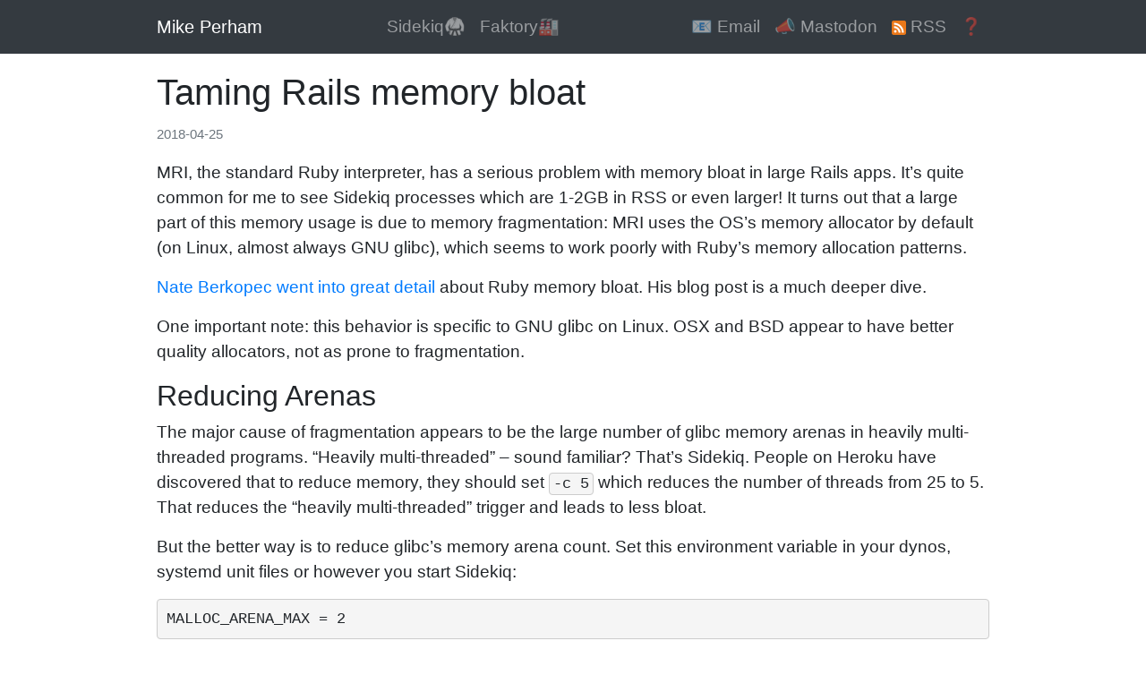

--- FILE ---
content_type: text/html; charset=utf-8
request_url: https://www.mikeperham.com/2018/04/25/taming-rails-memory-bloat/
body_size: 3774
content:
<!doctype html>
<html lang="en">

<head>
  <meta charset="utf-8">
  <meta name="viewport" content="width=device-width, initial-scale=1, shrink-to-fit=no">

  <meta name="generator" content="Hugo 0.146.6"><meta property="og:url" content="https://www.mikeperham.com/2018/04/25/taming-rails-memory-bloat/">
  <meta property="og:site_name" content="Mike Perham">
  <meta property="og:title" content="Taming Rails memory bloat">
  <meta property="og:description" content="MRI, the standard Ruby interpreter, has a serious problem with memory bloat in large Rails apps. It’s quite common for me to see Sidekiq processes which are 1-2GB in RSS or even larger! It turns out that a large part of this memory usage is due to memory fragmentation: MRI uses the OS’s memory allocator by default (on Linux, almost always GNU glibc), which seems to work poorly with Ruby’s memory allocation patterns.">
  <meta property="og:locale" content="en_us">
  <meta property="og:type" content="article">
    <meta property="article:section" content="post">
    <meta property="article:published_time" content="2018-04-25T09:00:00-07:00">
    <meta property="article:modified_time" content="2018-04-25T09:00:00-07:00">

  <meta name="description" content="Ruby, OSS and the Internet">
  

  
  <link rel="apple-touch-icon" sizes="180x180" href="https://www.mikeperham.com/apple-touch-icon.png">

  
  <link rel="icon" type="image/png" sizes="32x32" href="https://www.mikeperham.com/favicon-32x32.png">

  
  <link rel="icon" type="image/png" sizes="16x16" href="https://www.mikeperham.com/favicon-16x16.png">

  
  <link rel="manifest" href="https://www.mikeperham.com/site.webmanifest">

  
  <link rel="mask-icon" href="https://www.mikeperham.com/safari-pinned-tab.svg" color="#5bbad5">

  <meta name="msapplication-TileColor" content="#da532c">

  <meta name="theme-color" content="#ffffff">

  
  <link rel="stylesheet" href="/css/bootstrap.min.css" integrity="sha384-zCbKRCUGaJDkqS1kPbPd7TveP5iyJE0EjAuZQTgFLD2ylzuqKfdKlfG/eSrtxUkn" crossorigin="anonymous">
  <link rel="alternate" type="application/rss+xml" href="https://mikeperham.com/index.xml" title="Mike Perham">

  
  <title>Taming Rails memory bloat | Mike Perham</title>
  

  <style>
body {
  min-width: 300px;
  font-size: 19px;
}

.publish-date {
  font-family: monospace;
  font-size: 0.8em;
  margin-right: 0.5em;
}

.custom-navbar {
  margin-bottom: 1em;
}

@media print {
  .custom-navbar {
    display: none;
  }
}

img {
  max-width: 100%;
}


body {
  background-color: #fff;
}



body {
  color: #212529;
}



a {
  color: #007bff;
}



a:hover,
a:focus {
  color: #0056b3;
}



.custom-navbar {
  background-color: #212529;
}



.custom-navbar a {
  color: rgba(255, 255, 255, 0.75);
}



.custom-navbar a:hover,
.custom-navbar a:focus {
  color: rgba(255, 255, 255, 1);
}



.container {
  max-width: 960px;
}



pre {
  display: block;
  padding: 9.5px;
  word-break: break-all;
  word-wrap: break-word;
  background-color: #f5f5f5;
  border: 1px solid #ccc;
  border-radius: 4px;
}

pre code {
  padding: 0;
  font-size: inherit;
  color: inherit; 
  white-space: pre-wrap;
  background-color: transparent;
  border: none;
  border-radius: 0;
}

code {
  padding: 2px 4px;
  color: inherit; 
  background-color: #f5f5f5;
  border: 1px solid #ccc;
  border-radius: 4px;
  font-size: .9em;
}



blockquote,
.blockquote {
  padding: 10px 20px;
  margin: 0 0 20px;
  font-size: 1em;
  border-left: 5px solid #6c757d;
}

</style>

</head>


<body>
  <nav class="custom-navbar navbar navbar-expand-md navbar-dark bg-dark">
  <div class="container">
    <a class="navbar-brand mr-0" href="/">Mike Perham</a>
    <ul class="navbar-nav d-flex flex-row">
      <li class="nav-item"><a class="nav-link" title="Sidekiq" href="https://sidekiq.org">Sidekiq🥋</a></li>
      <li class="nav-item"><a class="nav-link" title="Faktory" href="https://contribsys.com/faktory">Faktory🏭</a></li>
    </ul>
    <ul class="navbar-nav float-right d-none d-md-flex">
      
      <li class="nav-item"><a class="nav-link" href="mailto:mike@perham.net">📧 Email</a></li>
      <li class="nav-item"><a class="nav-link" rel="me" href="https://ruby.social/@getajobmike">📣 Mastodon</a></li>
      <li class="nav-item"><a class="nav-link" href="/index.xml" title="RSS"><img src="/images/rss.png" width="16"
            height="16" /> RSS</a></li>
      <li class="nav-item d-none d-md-flex"><a class="nav-link" title="About" href="/about/">❓</a></li>
    </ul>
  </div>
</nav>
  
  <div class="container">
    <article>
      <h1>Taming Rails memory bloat</h1>
<p>
  <small class="text-secondary">
  
  
  2018-04-25
  </small>
  
</p>
<p>MRI, the standard Ruby interpreter, has a serious problem with memory bloat in large Rails apps.
It&rsquo;s quite common for me to see Sidekiq processes which are 1-2GB in RSS or even larger!
It turns out that a large part of this memory usage is due to memory fragmentation: MRI uses
the OS&rsquo;s memory allocator by default (on Linux, almost always GNU glibc),
which seems to work poorly with Ruby&rsquo;s memory allocation patterns.</p>
<p><a href="https://www.speedshop.co/2017/12/04/malloc-doubles-ruby-memory.html">Nate Berkopec went into great detail</a> about Ruby memory bloat.  His blog post is a much deeper dive.</p>
<p>One important note: this behavior is specific to GNU glibc on Linux.
OSX and BSD appear to have better quality allocators, not as prone to fragmentation.</p>
<h2 id="reducing-arenas">Reducing Arenas</h2>
<p>The major cause of fragmentation appears to be the large number of glibc memory arenas in heavily multi-threaded programs.
&ldquo;Heavily multi-threaded&rdquo; &ndash; sound familiar?  That&rsquo;s Sidekiq.
People on Heroku have discovered that to reduce memory, they should set <code>-c 5</code> which reduces the number of threads from 25 to 5.
That reduces the &ldquo;heavily multi-threaded&rdquo; trigger and leads to less bloat.</p>
<p>But the better way is to reduce glibc&rsquo;s memory arena count.
Set this environment variable in your dynos, systemd unit files or however you start Sidekiq:</p>
<pre tabindex="0"><code>MALLOC_ARENA_MAX = 2
</code></pre><p>You should see a noticable reduction in memory usage after rebooting.</p>
<h2 id="using-jemalloc">Using jemalloc</h2>
<p>Switching Ruby&rsquo;s allocator to jemalloc looks to be an even more effective solution&hellip; for a price.
One example:</p>
<p><img src="https://www.mikeperham.com/images/jemalloc.jpg" alt="jemalloc"></p>
<p>The results have been described as &ldquo;miraculous&rdquo;.
That&rsquo;s <strong>40GB</strong> worth of Sidekiq processes shrunk to <strong>9GB</strong>, a 4x reduction.
Much of this space is fragmented memory and switching to jemalloc fixes this wasted space.
Seeing R14 errors on Heroku?
<a href="https://www.levups.com/en/blog/2017/optimize_ruby_memory_usage_jemalloc_heroku_scalingo.html">Just throw a little jemalloc in there</a>.</p>
<p>The issue with jemalloc is that it can cause problems in different environments.
For example, it&rsquo;s had compatibility issues with Alpine Linux so if you are running Ruby in Alpine-based Docker images, you could see segfaults or stack overflows.
If you want to try jemalloc, be sure you test your app thoroughly before pushing to production.</p>
<p><a href="http://oldblog.antirez.com/post/everything-about-redis-24.html">Redis pulled in jemalloc explicitly to reduce memory fragmentation, with
big success</a>:</p>
<blockquote>
<p>&ldquo;Since we introduced the specially encoded data types Redis started suffering from fragmentation. We tried different things to fix the problem, but basically the Linux default allocator in glibc sucks really, really hard. [&hellip;] Every single case of fragmentation in real world systems was fixed by this change, and also the amount of memory used dropped a bit.&rdquo;</p></blockquote>
<h2 id="trying-jemalloc">Trying jemalloc</h2>
<p>Want to try jemalloc on OS X?
My installed rubies seem to hardcode the memory allocator so you might need to build MRI with jemalloc specifically.</p>
<div class="highlight"><pre tabindex="0" style="color:#f8f8f2;background-color:#272822;-moz-tab-size:4;-o-tab-size:4;tab-size:4;"><code class="language-bash" data-lang="bash"><span style="display:flex;"><span>brew install jemalloc
</span></span><span style="display:flex;"><span><span style="color:#75715e"># Now install Ruby with jemalloc enabled</span>
</span></span><span style="display:flex;"><span><span style="color:#75715e">#   with rbenv:</span>
</span></span><span style="display:flex;"><span><span style="color:#75715e">#     RUBY_CONFIGURE_OPTS=--with-jemalloc rbenv install 2.5.1</span>
</span></span><span style="display:flex;"><span><span style="color:#75715e">#   with ruby-install</span>
</span></span><span style="display:flex;"><span><span style="color:#75715e">#     ruby-install ruby-2.5.1 -- --with-jemalloc</span>
</span></span><span style="display:flex;"><span>chruby ruby-2.5.1
</span></span><span style="display:flex;"><span>MALLOC_CONF<span style="color:#f92672">=</span>stats_print:true irb
</span></span></code></pre></div><p>If you see lots of arcane stats print out upon exiting IRB, jemalloc is running in your Ruby.
Make sure to verify your Ruby is actually running jemalloc; it is easy to misconfigure and have it silently fall back to the default allocator.</p>
<h2 id="conclusion">Conclusion</h2>
<p>I&rsquo;m convinced that tuning glibc is a no brainer.
Set <code>MALLOC_ARENA_MAX=2</code> everywhere you start Sidekiq and enjoy your extra memory.</p>
<p>Using jemalloc is more complex.
Memory bloat has been a serious issue in large scale Rails apps as far back as I can remember in Ruby.
I wish ruby-core would pull in jemalloc as the default allocator but they seem content with glibc.
Major Rails apps like <a href="https://gitlab.com/gitlab-org/omnibus-gitlab/issues/3073">GitLab</a>, Discourse and <a href="https://github.com/tootsuite/mastodon/issues/7257">Mastodon</a> plan to or have already integrated jemalloc but each app has to do it separately.
If you have a large Rails app, integrate jemalloc and see significant improvements, please <a href="https://bugs.ruby-lang.org/issues/new">open a Ruby issue</a> with graphs before and after.
Let&rsquo;s give ruby-core all the data they need to make the right decision.</p>
<p>Ruby-core jemalloc issues: <a href="https://bugs.ruby-lang.org/issues/13524">13524</a>, <a href="https://bugs.ruby-lang.org/issues/9113">9113</a>, <a href="https://bugs.ruby-lang.org/issues/14718">14718</a></p>

    </article>
  </div>

  

</body>

</html>
